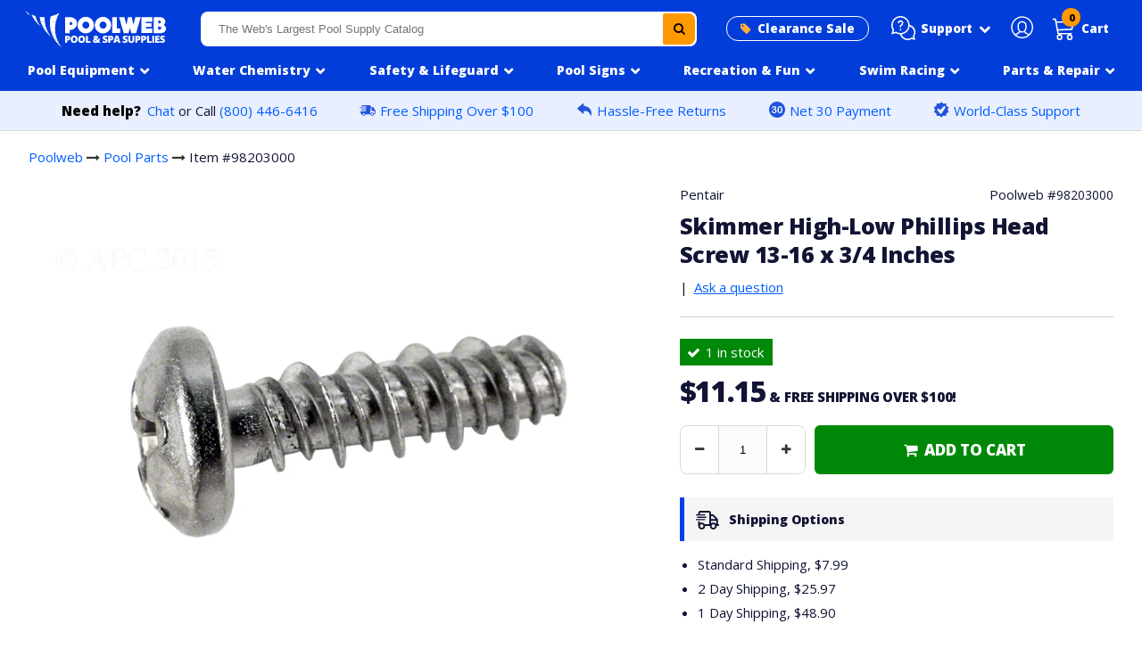

--- FILE ---
content_type: text/javascript
request_url: https://www.poolweb.com/cdn/shop/t/118/assets/boost-pfs-instant-search.js?v=100792630722958733441767720586
body_size: 316
content:
var boostPFSInstantSearchConfig={search:{}};(function(){BoostPFS.inject(this),SearchInput.prototype.customizeInstantSearch=function(){var suggestionElement=this.$uiMenuElement,searchElement=this.$element,searchBoxId=this.id},InstantSearch.prototype.init=function(){var _this=this;console.log("init");var inputElements=jQ('input[name="'+Settings.getSettingValue("search.termKey")+'"]:not([data-disable-instant-search]):not(.boost-pfs-search-box)');if(inputElements.each(function(index,inputElement){var id="boost-pfs-search-box-"+index,searchBox=new SearchInput(id,jQ(inputElement));_this.addComponent(searchBox)}),Utils.isMobile()&&Settings.getSettingValue("search.suggestionMobileStyle")!==InstantSearchEnum.Mobile.SuggestionType.STYLE_2){var instantSearchMobile=InstantSearchStyle.instantSearchMobile();this.addComponent(instantSearchMobile)}if(!Utils.isMobile()&&Settings.getSettingValue("search.suggestionStyle")==="style3"){var instantSearchStyle3=InstantSearchStyle.instantSearchStyle3();this.addComponent(instantSearchStyle3)}},InstantSearchResult.prototype.init=function(){var _this=this;console.log("init InstantSearchResult"),this.loadingBlock=new InstantSearchResultBlockLoading,this.addComponent(this.loadingBlock),this.blockSettings=Settings.getSettingValue("search.suggestionBlocks"),this.onClickBlocks=InstantSearchOnclick.getOnClickBlockSettings(),this.blockSettings=this.onClickBlocks.concat(this.blockSettings),this.noResultBlocks=InstantSearchNoResult.getNoResultBlockSettings(),this.blockSettings=this.blockSettings.concat(this.noResultBlocks),this._applyFilterBlockSettings(),this.blockSettings.forEach(function(blockSetting){var block=new InstantSearchResultBlock(blockSetting);_this.addComponent(block),_this.blocks.push(block)});var blockViewAll=new InstantSearchResultBlockViewAll;this.addComponent(blockViewAll),this.blockViewAll=blockViewAll;var blockEmpty=new InstantSearchResultBlockEmpty;this.addComponent(blockEmpty),this.blockEmpty=blockEmpty,InstantSearchNoResult.getNoResultData(),InstantSearchOnclick.getOnClickData()},InstantSearchResultItemProduct.prototype.compileTemplate=function(){if(this.isShow){var searchTerm=Utils.stripHtml(Globals.currentTerm),imageHTML="";Settings.getSettingValue("search.showSuggestionProductImage")&&this.imageUrl.length&&(imageHTML=this.getTemplate(InstantSearchResultItemProduct.tempType.IMAGE),imageHTML=imageHTML.replace(/{{imageUrl}}/g,this.imageUrl));var productTitle=this.customizeProductTitle();productTitle=this._highlightSuggestionResult(productTitle,searchTerm);var skuHTML="";Settings.getSettingValue("search.showSuggestionProductSku")&&this.sku.length&&(skuHTML=this.getTemplate(InstantSearchResultItemProduct.tempType.SKU),skuHTML=skuHTML.replace(/{{sku}}/g,this.sku));var vendorHTML="";Settings.getSettingValue("search.showSuggestionProductVendor")&&this.vendor.length&&(vendorHTML=this.getTemplate(InstantSearchResultItemProduct.tempType.VENDOR),vendorHTML=vendorHTML.replace(/{{vendor}}/g,this.vendor)),console.log(this.data),console.log("test",this.data.tags.indexOf("hide-price"));var priceHTML;this.data.tags.includes("hide-price")?priceHTML="":priceHTML=this.compileSuggestionProductPrice();var newTabAttr=Settings.getSettingValue("search.openProductNewTab")?'target="_blank"':"";return this.getTemplate().replace(/{{id}}/g,this.id).replace(/{{escapedBlockType}}/g,Utils.stripHtml(this.parent.type)).replace(/{{url}}/g,this.url).replace(/{{newTabAttribute}}/g,newTabAttr).replace(/{{itemProductImage}}/g,imageHTML).replace(/{{title}}/g,productTitle).replace(/{{escapedTitle}}/g,Utils.stripHtml(productTitle)).replace(/{{itemProductSku}}/g,skuHTML).replace(/{{itemProductVendor}}/g,vendorHTML).replace(/{{itemProductPrice}}/,priceHTML).replace(/{{class.searchSuggestion}}/g,Class.searchSuggestion).replace(/{{class.searchSuggestionItem}}/g,Class.searchSuggestionItem).replace(/{{class.searchUiAutocompleteItem}}/g,Class.searchUiAutocompleteItem)}else return""}})();
//# sourceMappingURL=/cdn/shop/t/118/assets/boost-pfs-instant-search.js.map?v=100792630722958733441767720586


--- FILE ---
content_type: image/svg+xml
request_url: https://www.poolweb.com/cdn/shop/t/118/assets/account-icon.svg?v=114216979388039102041767720565
body_size: -72
content:
<svg width="32" height="32" viewBox="0 0 32 32" xmlns="http://www.w3.org/2000/svg"  data-testid="svg" ><path fill-rule="evenodd" clip-rule="evenodd" d="M15 0.359996C9.07777 0.355955 3.73643 3.92031 1.46728 9.39058C-0.801863 14.8609 0.448203 21.1594 4.63443 25.3485C8.82065 29.5376 15.1184 30.792 20.5902 28.5266C26.062 26.2611 29.63 20.9222 29.63 15C29.6245 6.92074 23.0793 0.371028 15 0.359996ZM15 27.94C12.0958 27.944 9.2759 26.9641 7.00001 25.16C9.09724 24.4687 10.9465 23.1791 12.32 21.45C13.1044 21.8152 13.9551 22.016 14.82 22.04H15C15.9217 22.0535 16.8334 21.8478 17.66 21.44C19.0309 23.1764 20.891 24.4618 23 25.13C20.7293 26.9469 17.9082 27.9378 15 27.94ZM16.94 19.94C16.3209 20.2533 15.6336 20.4079 14.94 20.39C13.8334 20.4076 12.769 19.9659 12 19.17C10.2 17.12 10.55 13.17 10.55 13.1V13C10.72 9.13 13.22 8.55 14.69 8.55H15.04C16.51 8.55 19.04 9.13 19.18 13.04V13.15C19.24 13.83 19.45 17.32 17.79 19.15C17.5631 19.4208 17.2886 19.6479 16.98 19.82H16.91L16.94 19.94ZM24.44 23.88C21 22.69 19.61 21.29 19 20.4L19.09 20.3C21.16 18 21 14.11 20.91 13V12.89C20.72 8.41 17.77 6.81 15.07 6.81H14.72C12.03 6.81 9.08001 8.41 8.89001 12.92C8.89001 13.11 8.46001 17.68 10.76 20.28L10.93 20.45C10.26 21.4 8.68001 22.75 5.58001 23.84C0.753556 18.7095 0.917393 10.6609 5.94863 5.731C10.9799 0.801138 19.0301 0.801138 24.0614 5.731C29.0926 10.6609 29.2565 18.7095 24.43 23.84L24.44 23.88Z" fill="#fff"></path></svg>